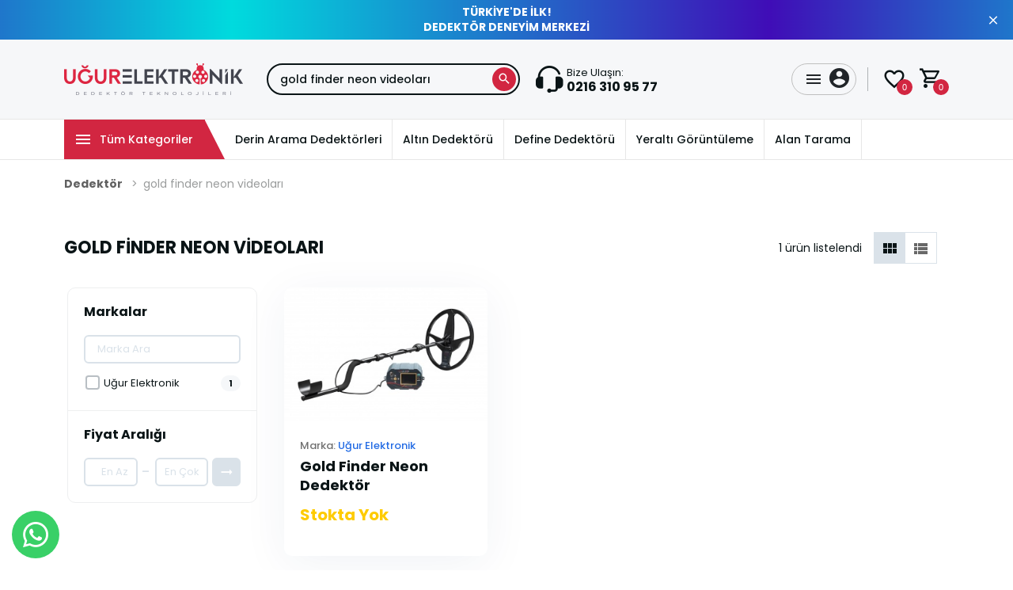

--- FILE ---
content_type: text/html; charset=UTF-8
request_url: https://www.ugurelektronik.com/gold-finder-neon-videolari
body_size: 4907
content:


<!doctype html><html lang="tr"><head> <meta charset="UTF-8"> <meta name="viewport" content="width=device-width, user-scalable=no, initial-scale=1.0, maximum-scale=1.0, minimum-scale=1.0"> <meta http-equiv="X-UA-Compatible" content="ie=edge"> <title>gold finder neon videoları Tanımlı Dedektör Modelleri</title> <meta name="title" content="gold finder neon videoları Tanımlı Dedektör Modelleri"> <meta name="description" content="gold finder neon videoları dedektör modelleri, en uygun güncel fiyatları, özellikleri, kullanıcı yorumları, dedektör videoları ve dedektör teknolojileri."> <meta name="author" content="Uğur Elektronik"/> <meta name="robots" content="index,follow"> <meta name="content-language" content="tr-TR" /> <meta name="publisher" content="Php Storm 2021" /><meta name="google" content="notranslate" /> <link rel="canonical" href="https://www.ugurelektronik.com/gold-finder-neon-videolari" /> <!-- Open Graph / Facebook --> <meta property="og:type" content="website"> <meta property="og:url" content="https://www.ugurelektronik.com/gold-finder-neon-videolari"> <meta property="og:title" content="gold finder neon videoları Tanımlı Dedektör Modelleri"> <meta property="og:description" content="gold finder neon videoları dedektör modelleri, en uygun güncel fiyatları, özellikleri, kullanıcı yorumları, dedektör videoları ve dedektör teknolojileri."> <meta property="og:image" content="https://www.ugurelektronik.com/assets/images/og-logo.jpg"> <!-- Twitter --> <meta property="twitter:card" content="summary_large_image"> <meta property="twitter:url" content="https://www.ugurelektronik.com/gold-finder-neon-videolari"> <meta property="twitter:title" content="gold finder neon videoları Tanımlı Dedektör Modelleri"> <meta property="twitter:description" content="gold finder neon videoları dedektör modelleri, en uygun güncel fiyatları, özellikleri, kullanıcı yorumları, dedektör videoları ve dedektör teknolojileri."> <meta property="twitter:image" content="https://www.ugurelektronik.com/assets/images/og-logo.jpg"> <link rel="apple-touch-icon" sizes="57x57" href="/assets/favicon/apple-icon-57x57.png"> <link rel="apple-touch-icon" sizes="60x60" href="/assets/favicon/apple-icon-60x60.png"> <link rel="apple-touch-icon" sizes="72x72" href="/assets/favicon/apple-icon-72x72.png"> <link rel="apple-touch-icon" sizes="76x76" href="/assets/favicon/apple-icon-76x76.png"> <link rel="apple-touch-icon" sizes="114x114" href="/assets/favicon/apple-icon-114x114.png"> <link rel="apple-touch-icon" sizes="120x120" href="/assets/favicon/apple-icon-120x120.png"> <link rel="apple-touch-icon" sizes="144x144" href="/assets/favicon/apple-icon-144x144.png"> <link rel="apple-touch-icon" sizes="152x152" href="/assets/favicon/apple-icon-152x152.png"> <link rel="apple-touch-icon" sizes="180x180" href="/assets/favicon/apple-icon-180x180.png"> <link rel="icon" type="image/png" sizes="192x192" href="/assets/favicon/android-icon-192x192.png"> <link rel="icon" type="image/png" sizes="32x32" href="/assets/favicon/favicon-32x32.png"> <link rel="icon" type="image/png" sizes="96x96" href="/assets/favicon/favicon-96x96.png"> <link rel="icon" type="image/png" sizes="16x16" href="/assets/favicon/favicon-16x16.png"> <link rel="manifest" href="/assets/favicon/manifest.json"> <meta name="msapplication-TileColor" content="#ffffff"> <meta name="msapplication-TileImage" content="/assets/favicon/ms-icon-144x144.png"> <meta name="theme-color" content="#ffffff"> <link href="/uploads/cache/css/bundle_82b2af9a2131cc0727748f4af1891d12.css?1692344788" rel="stylesheet" type="text/css" media="all"> <link href="https://fonts.googleapis.com/css2?family=Poppins:ital,wght@0,400;0,500;0,700;1,400&display=swap" rel="stylesheet"> <!-- Global site tag (gtag.js) - Google Analytics --><script async src="https://www.googletagmanager.com/gtag/js?id=UA-79938910-2"></script><script>window.dataLayer = window.dataLayer || [];
function gtag(){dataLayer.push(arguments);}
gtag('js', new Date());
gtag('config', 'UA-79938910-2');</script><!-- Google Tag Manager --><script>(function(w,d,s,l,i){w[l]=w[l]||[];w[l].push({'gtm.start':
new Date().getTime(),event:'gtm.js'});var f=d.getElementsByTagName(s)[0],
j=d.createElement(s),dl=l!='dataLayer'?'&l='+l:'';j.async=true;j.src=
'https://www.googletagmanager.com/gtm.js?id='+i+dl;f.parentNode.insertBefore(j,f);
})(window,document,'script','dataLayer','GTM-5K2D83B');</script><!-- End Google Tag Manager --></head><body class="top-bar-opened"><header class=""> <div class="top-bar"> <div> <a href="/antalya-dedektor"> TÜRKİYE'DE İLK!<br> <span>DEDEKTÖR DENEYİM MERKEZİ</span> </a> <div class="top-bar-close"> <i class="icon-clear"></i> </div> </div> </div> <!-- Mobile Header --> <div class="wsmobileheader clearfix"> <div class="wsmobileheadermain"> <a id="wsnavtoggle" class="wsanimated-arrow"><span></span></a> <span class="smllogo"><a href="/"><img src="/assets/images/logo-mobile.png" width="131" height="60" alt="Dedektör" title="Dedektör" /></a></span> <div class="wsmobiletools"> <div class="header-tools"> <div class="header-menu"> <ul> <li> <a class="user-profile" href="/giris"> <i class="icon-account_circle-border"></i> </a> </li> <li> <a href="/favorilerim" data-bs-toggle="tooltip" class="FavoriteBudgetBtn" data-placement="bottom" title="Favorilerim"> <i class="icon-favorite_outline"></i> <div class="commercial-budget">0</div> </a> </li> <li> <a href="/sepetim" data-bs-toggle="tooltip" class="CartBudgetBtn" data-placement="bottom" title="Sepetim"> <i class="icon-shopping_cart-24px"></i> <div class="commercial-budget">0</div> </a> </li> </ul> </div> </div> </div> </div> <div class="wsmobilesearch" id="wsmobilesearch"> <div class="search-top-box"> <form action="" class="searchboxengine" method="get"> <div class="header-search-input"> <input type="text" name="SearchInput" class="search-engine-input" value="gold finder neon videoları" placeholder="Dedektör sitemizde ürün, kategori veya marka ara..."> <button type="submit"><i class="icon-search"></i></button> <div class="search-engine-container"></div> </div> </form> </div> </div> </div> <!-- Mobile Header --> <div class="header-top clearfix"> <div class="container"> <div class="header-logo"> <a href="/" class="logo-dark"> <img src="/assets/images/dedektor-logo.png" width="226" height="40" alt="Dedektör" title="Dedektör"> </a> <a href="/" class="logo-light"> <img src="/assets/images/dedektor.png" width="226" height="40" alt="Dedektör" title="Dedektör"> </a> </div> <div class="header-wrapper"> <div class="header-search"> <div class="search-top-box"> <form action="" class="searchboxengine" method="get"> <div class="header-search-input"> <input type="text" name="SearchInput" class="search-engine-input" value="gold finder neon videoları" placeholder="Dedektör sitemizde ürün, kategori veya marka ara..."> <button type="submit"><i class="icon-search"></i></button> <div class="search-engine-container"></div> </div> </form> </div> </div> <div class="header-phone"> <div class="header-phone-icon"> <i class="icon-headphone"></i> </div> <div class="header-phone-desc"> Bize Ulaşın: <div class="phone-box"> <strong>0216 310 95 77</strong> </div> </div> </div> <div class="header-tools"> <div class="header-profile"> <div class="dropdown user-profile"> <button class="btn dropdown-toggle btn-user-dropdown" type="button" id="Profile" data-bs-toggle="dropdown" aria-haspopup="true" aria-expanded="false"> <span class="hp-user"><i class="icon-menu"></i></span> <span class="hp-user-img"><i class="icon-account_circle"></i></span> </button> <div class="dropdown-menu user-dropdown-menu-login" aria-labelledby="dropdownMenuButton"> <a class="user-menu-item btn btn-primary btn-inline btn-block" href="/giris">Giriş Yap</a> <a class="user-menu-item btn btn-default btn-inline btn-block" href="/uye-ol">Üye Ol</a> </div> </div> </div> <div class="header-menu"> <ul> <li> <a href="/favorilerim" data-bs-toggle="tooltip" class="FavoriteBudgetBtn" data-bs-placement="bottom" title="Favorilerim"> <i class="icon-favorite_outline"></i> <div class="commercial-budget">0</div> </a> </li> <li> <a href="/sepetim" data-bs-toggle="tooltip" class="CartBudgetBtn" data-bs-placement="bottom" title="Sepetim"> <i class="icon-shopping_cart-24px"></i> <div class="commercial-budget">0</div> </a> </li> </ul> </div> </div> </div> </div> </div> <div class="header-navigation"> <div class="container"> <nav class="wsmenu clearfix"> <ul class="wsmenu-list"> <li aria-haspopup="true"><a href="#" class="navtext allCat"><span>Tüm Kategoriler <i class="icon-menu"></i></span></a> <ul class="sub-menu clearfix"> <li><a href="/derin-arama-dedektorleri" title="dedektör">Derin Arama Dedektörleri</a> <div class="wstitemright clearfix"> <div class="wstcontainer"></div> </div> </li> <li><a href="/altin-dedektoru" >Altın Dedektörü</a> <div class="wstitemright clearfix"> <div class="wstcontainer"></div> </div> </li> <li><a href="/define-dedektoru" >Define Dedektörü</a> <div class="wstitemright clearfix"> <div class="wstcontainer"></div> </div> </li> <li><a href="/yeralti-goruntuleme" >Yeraltı Görüntüleme</a> <div class="wstitemright clearfix"> <div class="wstcontainer"></div> </div> </li> <li><a href="/alan-tarama" >Alan Tarama</a> <div class="wstitemright clearfix"> <div class="wstcontainer"></div> </div> </li> <li><a href="/ikinci-el-dedektor" >İkinci El Dedektör</a> <div class="wstitemright clearfix"> <div class="wstcontainer"></div> </div> </li> <li><a href="/yuzey-arama-dedektorleri" >Yüzey Arama Dedektörleri</a> <div class="wstitemright clearfix"> <div class="wstcontainer"></div> </div> </li> <li><a href="/kiralik-dedektor" >Kiralık Dedektör</a> <div class="wstitemright clearfix"> <div class="wstcontainer"></div> </div> </li> <li><a href="/pointer-dedektor" >Pointer Dedektör</a> <div class="wstitemright clearfix"> <div class="wstcontainer"></div> </div> </li> <li><a href="/define-kitaplari" >Define Kitapları</a> <div class="wstitemright clearfix"> <div class="wstcontainer"></div> </div> </li> <li><a href="/su-alti-dedektoru" >Su Altı Dedektörü</a> <div class="wstitemright clearfix"> <div class="wstcontainer"></div> </div> </li> <li><a href="/blog" >Blog</a> <div class="wstitemright clearfix"> <div class="wstcontainer"></div> </div> </li> <li><a href="/video" >Videolar</a> <div class="wstitemright clearfix"> <div class="wstcontainer"></div> </div> </li> <li><a href="https://www.ugurelektronik.com/define-isaretleri-cozumleri-ve-anlamlari" >Define İşaretleri</a> <div class="wstitemright clearfix"> <div class="wstcontainer"></div> </div> </li> </ul> </li> <li aria-haspopup="true"><a href="/derin-arama-dedektorleri" title="dedektör" class="navtext"><span>Derin Arama Dedektörleri</span></a></li> <li aria-haspopup="true"><a href="/altin-dedektoru" class="navtext"><span>Altın Dedektörü</span></a></li> <li aria-haspopup="true"><a href="/define-dedektoru" class="navtext"><span>Define Dedektörü</span></a></li> <li aria-haspopup="true"><a href="/yeralti-goruntuleme" class="navtext"><span>Yeraltı Görüntüleme</span></a></li> <li aria-haspopup="true"><a href="/alan-tarama" class="navtext"><span>Alan Tarama</span></a></li> <li aria-haspopup="true"><a href="/ikinci-el-dedektor" class="navtext"><span>İkinci El Dedektör</span></a></li> </ul> </nav> </div> </div></header><div class="breadcrumb-section"> <div class="container"> <nav aria-label="breadcrumb"> <ol class="breadcrumb"> <li class="breadcrumb-item"><a href="/" title="Dedektör">Dedektör</a></li> <li class="breadcrumb-item active" aria-current="page">gold finder neon videoları</li> </ol> </nav> </div></div><section class="product-search-container" data-searchtype="tag" data-searchquery="dbd46957ed9b6b0ffa84e26104f3ef70"></section><!-- Modal --><div class="modal right fade" id="SideModalBar" data-bs-backdrop="static" data-bs-keyboard="false" tabindex="-1" aria-labelledby="staticBackdropLabel" aria-hidden="true"> <div class="modal-dialog modal-dialog-scrollable"> <div class="modal-content"> <div class="modal-header modal-fixed-header"> <button type="button" class="btn-close" data-bs-dismiss="modal" aria-label="Close"></button> </div> <div class="modal-body"> </div> </div> </div></div><!-- Modal --><div class="modal fade" id="ModalLarge" data-bs-backdrop="static" data-bs-keyboard="false" tabindex="-1" aria-labelledby="staticBackdropLabel" aria-hidden="true"> <div class="modal-dialog modal-dialog-scrollable modal-fullscreen"> <div class="modal-content"> <div class="modal-header modal-fixed-header"> <button type="button" class="btn-close" data-bs-dismiss="modal" aria-label="Close"></button> </div> <div class="modal-body"> </div> </div> </div></div><div class="statictools"> <div class="dropdown"> <button class="dropdown-toggle btn-st-whatsapp" type="button" id="dropdownMenuButton1" data-bs-toggle="dropdown" aria-expanded="false"> <i class="icon-whatsapp"></i> </button> <div class="dropdown-menu" aria-labelledby="dropdownMenuButton1"> <div class="whatsapp-st-container"> <div class="whatsapp-st-head"> <div class="st-body"> Whatsapp Hatlarımız </div> </div> <ul class="st-list"> <li> <a href="https://wa.me/905308944017" target="_blank"> <div class="st-list-item-icon"> <i class="icon-whatsapp"></i> </div> <div> 0530 894 40 17<br> <span>Müşteri Temsilcisi</span> </div> </a> </li> <li> <a href="https://wa.me/905334539577" target="_blank"> <div class="st-list-item-icon"> <i class="icon-whatsapp"></i> </div> <div> 0533 453 95 77<br> <span>Müşteri Temsilcisi</span> </div> </a> </li> <li> <a href="https://wa.me/905539509577" target="_blank"> <div class="st-list-item-icon"> <i class="icon-whatsapp"></i> </div> <div> 0553 950 95 77<br> <span>Müşteri Temsilcisi</span> </div> </a> </li> <li class="py-3"> <strong>Antalya Şubemiz</strong> </li> <li> <a href="https://wa.me/905370623677" target="_blank"> <div class="st-list-item-icon"> <i class="icon-whatsapp"></i> </div> <div> 0537 062 36 77<br> <span>Antalya Şubemiz</span> </div> </a> </li> </ul> </div> </div> </div></div><footer> <div class="footer-top-menu"> <div class="container"> <div class="row"> <div class="col-12"> <ul class="footer-top-menu-list"> <li class="icon-box"><i class="icon-headphone"></i></li> <li><a href="/tel/+905308944017">0530 894 40 17</a></li> <li><a href="/tel/+905334539577">0533 453 95 77</a></li> <li><a href="/tel/+905539509577">0553 950 95 77</a></li> <li><a href="/tel/+902163109577">0216 310 95 77</a></li> </ul> </div> </div> </div> </div> <div class="footer-body"> <div class="footer-left"> <div class="footer-container"> <div class="footer-logo"> <a href="/"><img src="/assets/images/dedektor-logo.png" width="226" height="40" alt="Dedektör" title="Dedektör"></a> </div> <ul class="footer-contact-info"> <li> <span class="fc-col">E:</span> <a href="mailto:info@ugurelektronik.com">info@ugurelektronik.com</a> </li> <li> <span class="fc-col">A:</span> <span>Bulgurlu Mahallesi Hacılar Sokak No 14 K2 Üsküdar İstanbul</span> </li> </ul><!-- <div class="social-box">--><!-- --><!-- <a href="--><!--" class="social-icon" target="_blank" rel="nofollow"><i class="icon-facebook1"></i></a>--><!-- --><!-- --><!-- <a href="--><!--" class="social-icon" target="_blank" rel="nofollow"><i class="icon-instagram"></i></a>--><!-- --><!-- --><!-- <a href="--><!--" class="social-icon" target="_blank" rel="nofollow"><i class="icon-twitter"></i></a>--><!-- --><!-- --><!-- <a href="--><!--" class="social-icon" target="_blank" rel="nofollow"><i class="icon-youtube"></i></a>--><!-- --><!-- --><!-- <a href="--><!--" class="social-icon" target="_blank" rel="nofollow"><i class="icon-linkedin2"></i></a>--><!-- --><!-- --><!-- <a href="--><!--" class="social-icon" target="_blank" rel="nofollow"><i class="icon-pinterest2"></i></a>--><!-- --><!-- </div>--> </div> </div> <div class="footer-right"> <div class="footer-container"> <div class="row"> <div class="col-lg-4"> <ul class="footer-menu"> <li> <p><b>Kategoriler</b></p> </li> <li> <a href="/derin-arama-dedektorleri" title="dedektör">Dedektör</a> </li> <li> <a href="/yuzey-arama-dedektorleri" >Yüzey Arama Dedektörleri</a> </li> <li> <a href="/yeralti-goruntuleme" >Yeraltı Görüntüleme</a> </li> <li> <a href="/pointer-dedektor" >Pointer Dedektör</a> </li> <li> <a href="/alan-tarama" >Alan Tarama</a> </li> <li> <a href="/ikinci-el-dedektor" >İkinci El Dedektör</a> </li> <li> <a href="/kiralik-dedektor" >Kiralık Dedektör</a> </li> <li> <a href="/define-kitaplari" >Define Kitapları</a> </li> <li> <a href="/su-alti-dedektoru" >Su Altı Dedektörü</a> </li> <li> <a href="/aksesuarlar" >Aksesuarlar</a> </li> <li> <a href="/define-isaretleri-cozumleri-ve-anlamlari">Define İşaretleri</a> </li> </ul> </div> <div class="col-lg-4"> <ul class="footer-menu"> <li> <p><b>Gizlilik</b></p> </li> <li> <a href="/satis-sozlesmesi">Satış Sözleşmesi</a> </li> <li> <a href="/gizlilik-ilkesi">Gizlilik İlkesi</a> </li> <li> <a href="/uyelik-sozlesmesi">Üyelik Sözleşmesi</a> </li> <li> <a href="/cerez-politikasi">Çerez Politikası</a> </li> <li> <a href="/aydinlatma-metni">Aydınlatma Metni</a> </li> <li> <a href="/sertifikalarimiz">Sertifikalarımız</a> </li> </ul> </div> <div class="col-lg-4"> <ul class="footer-menu footer-menu-large"> <li> <a href="/kurumsal">Kurumsal</a> </li> <li> <a href="/blog">Blog</a> </li> <li> <a href="/video">Video Galeri</a> </li> <li> <a href="/sik-sorulan-sorular">Sık Sorulan Sorular</a> </li> <li> <a href="/oneri-ve-sikayet">Öneri ve Şikayet</a> </li> <li> <a href="/iletisim">İletişim</a> </li> </ul> </div> <div class="col-lg-12"> <div class="banka-logo"> <img src="/assets/images/banka-logo.png" width="699" height="28" alt="Banka Logoları"> </div> </div> </div> </div> </div> </div> <div class="footer-bottom"> @2024 Uğur Elektronik - <a href="https://www.ugurelektronik.com/" title="Dedektör Fiyatları">Dedektör Fiyatları</a> - <a href="https://www.ugurelektronik.com/" title="Dedektör">Dedektör</a> - <a href="https://www.ugurelektronik.com/" title="Define Dedektörü">Define Dedektörü</a> - <a href="https://www.ugurelektronik.com/" title="Dedektör">Dedektor</a> - <a href="https://www.ugurelektronik.com/" title="Altın Dedektörü">Altın Dedektörü</a> </div></footer><script src="/uploads/cache/js/bundle_20859f0df693b846cd99fdbb4c00690b.js?1692344788"></script><!-- Meta Pixel Code --><script>!function(f,b,e,v,n,t,s)
{if(f.fbq)return;n=f.fbq=function(){n.callMethod?
n.callMethod.apply(n,arguments):n.queue.push(arguments)};
if(!f._fbq)f._fbq=n;n.push=n;n.loaded=!0;n.version='2.0';
n.queue=[];t=b.createElement(e);t.async=!0;
t.src=v;s=b.getElementsByTagName(e)[0];
s.parentNode.insertBefore(t,s)}(window, document,'script',
'https://connect.facebook.net/en_US/fbevents.js');
fbq('init', '1554406481821063');
fbq('track', 'PageView');</script><noscript><img height="1" width="1" style="display:none"
src="https://www.facebook.com/tr?id=1554406481821063&ev=PageView&noscript=1"
/></noscript><!-- End Meta Pixel Code --> <!--Start of Tawk.to Script--> <script type="text/javascript"> var Tawk_API=Tawk_API||{}, Tawk_LoadStart=new Date(); (function(){ var s1=document.createElement("script"),s0=document.getElementsByTagName("script")[0]; s1.async=true; s1.src='https://embed.tawk.to/5d41b0d97d27204601c89a2c/default'; s1.charset='UTF-8'; s1.setAttribute('crossorigin','*'); s0.parentNode.insertBefore(s1,s0); })(); </script> <!--End of Tawk.to Script--> <script src="/assets/js/search-result.js"></script></body></html>

--- FILE ---
content_type: text/html; charset=UTF-8
request_url: https://www.ugurelektronik.com/arama-sonuc-listesi
body_size: 1922
content:




<div class="product-search-title">
    <div class="container">
        <div class="row">
            <div class="col-lg-6 col-md-12">
                <h1 class="page-title">gold finder neon videoları</h1>
            </div>
            <div class="col-lg-6 col-md-12">
                <div class="sort-tool-box clearfix">
                    <div class="product-count-title">1 ürün listelendi</div>
                    <div class="sort-tool-box-body">
                        <div class="product-list-group clearfix">
                            <button class="product-list-button active" data-val="grid-3">
                                <i class="icon icon-view_module"></i>
                            </button>
                            <button class="product-list-button" data-val="grid-4">
                                <i class="icon icon-view_comfy"></i>
                            </button>
                            <button class="product-list-button" data-val="grid-wide">
                                <i class="icon icon-view_list"></i>
                            </button>
                        </div>
                        <div class="product-sort-group">
                            <select class="selectpicker">
                                <option>Sıralama</option>
                                <option>En Yeniler</option>
                                <option>Önce En Yüksek Fiyat</option>
                                <option>Önce En Düşük Fiyat</option>
                                <option>Çok Satanlar</option>
                            </select>
                        </div>
                        <div class="product-mobile-filter" id="product-mobile-filter">
                            <button class="product-mobile-filter-btn btn btn-default btn-flat btn-border">
                                <i class="icon-filter_list"></i> Filtre
                            </button>
                        </div>
                    </div>
                </div>
            </div>
        </div>
    </div>
</div>

<div class="product-search-list">
    <div class="container">
        <div class="row">
            <!--            SIDE-->
            <div class="sk-col-side" id="sl-col">
                <div class="sk-col-side-header clearfix">
                    <span class="filter-close" id="sk-col-side-close"><i class="icon-cross"></i></span> <h4>Filtre</h4>
                    <span class="filter-refresh"><i class="icon-refresh"></i> Temizle</span>
                </div>
                <div class="filter-box">
                    
                                        <div class="filter-section">
                        <h3 class="filter-title">Markalar</h3>
                        <div class="filter-section-body">
                            <div class="filter-form-control">
                                <input type="text" class="filter-input search-filter-input" data-id="filter__brand__list" placeholder="Marka Ara">
                            </div>
                            <div class="filter-section-list check-control mt-scrollbar" id="filter__brand__list">
                                                                    <div class="filter-section-item" id="item-d6c940dc511e1ab04b6b843365b730153977">
                                        <div class="form-check">
                                            <input class="form-check-input form-check-input-mini filter__brand" name="BrandFilter[]"  type="checkbox" value="d6c940dc511e1ab04b6b843365b73015" id="brand-filter-d6c940dc511e1ab04b6b843365b730153977">
                                            <label class="form-check-label" for="brand-filter-d6c940dc511e1ab04b6b843365b730153977">
                                                <span class="check-text">Uğur Elektronik</span>
                                                <span class="badge badge-light">1</span>
                                            </label>
                                        </div>
                                    </div>
                                                            </div>
                        </div>
                    </div>
                    
                    <div class="filter-section">
                        <h3 class="filter-title">Fiyat Aralığı</h3>
                        <div class="filter-section-body">
                            <div class="filter-form-control filter-form-group clearfix pb-0">
                                <input type="text" class="filter-input filter-price-inp" name="MinPriceInp" placeholder="En Az" value="" data-inputmask="'alias': 'numeric', 'groupSeparator':',', 'digits': 0, 'digitsOptional': false, 'suffix': '', 'placeholder': '0'" data-mask="">
                                <span class="seperator">-</span>
                                <input type="text" class="filter-input filter-price-inp" name="MaxPriceInp" placeholder="En Çok" value="" data-inputmask="'alias': 'numeric', 'groupSeparator':',', 'digits': 0, 'digitsOptional': false, 'suffix': '', 'placeholder': '0'" data-mask="">
                                <button class="filter-btn filter-price-btn"><i class="icon-arrow_right_alt"></i></button>
                            </div>
                        </div>
                    </div>
                </div>
                <div class="sk-col-side-foot">
                    <button type="submit" class="btn btn-red btn-block btn-filter-mobile">Filtrele</button>
                </div>
            </div>
            <!--            CONTENT-->
            <div class="sk-col-content" id="sr-col">
                <div class="product-list-container grid-3">
                    <div class="row">
                                                        <div class="product-col">
                                    <div class="sk-product-item clearfix">
                                        <div class="sk-product-img">
                                            <a href="/gold-finder-neon">
                                                                                                <img class="lazyload" src="/assets/images/blank.gif" data-src="/uploads/files/325-215/gold-finder-neon-1-8202e3.jpg" alt="Gold Finder Neon Dedektör">
                                            </a>
                                        </div>
                                        <div class="sk-product-body">
                                            <div class="sk-product-brand">
                                                Marka: <a href="/ugur-elektronik">Uğur Elektronik</a>
                                            </div>
                                            <div class="sk-product-title">
                                                <a href="/gold-finder-neon"><h3>Gold Finder Neon Dedektör</h3></a>
                                            </div>
                                                                                                                                        <div class="sk-product-price">
                                                    <span class="dsc-price dsc-warning">Stokta Yok</span>
                                                </div>
                                                                                                                                </div>
                                        <div class="sk-product-foot">
                                                                                                                                                            </div>
                                    </div>
                                </div>
                            
                    </div>

                                    </div>
            </div>
        </div>
    </div>
</div>


--- FILE ---
content_type: application/javascript
request_url: https://www.ugurelektronik.com/assets/js/search-result.js
body_size: 1472
content:
 function stickyInit() {
    $(".sk-col-side, .sk-col-content").theiaStickySidebar({
        additionalMarginTop: 30,
        additionalMarginBottom: 0
    });
}
stickyInit();

var GetProductCookie = getCookie("productgrid");
if(GetProductCookie != '') {
    productGrid(GetProductCookie);
}

function productGrid(GridVal) {
    $(".product-list-button").removeClass("active");
    $('.product-list-button[data-val="' + GridVal + '"]').addClass("active");
    $(".product-list-container").attr("class","product-list-container " + GridVal);
}

$(window).resize(function (e) {
    WindowResize();
});

function WindowResize() {
    var WindowWidth = $(window).width();
    if (WindowWidth <= 1330) {
        SelectListButton = $(".product-list-button.active").attr("data-val");
        if (SelectListButton === "grid-4") {
            $(".product-list-button").removeClass("active");
            $('.product-list-button[data-val="grid-3"]').addClass("active");
            productGrid("grid-3")
        }
    }

    if(WindowWidth <= 1199) {
        $('.product-list-button[data-val="grid-3"]').html('<i class="icon icon-grid-2"></i>');
    } else {
        $('.product-list-button[data-val="grid-3"]').html('<i class="icon icon-view_module"></i>');
    }
}
$(document).on("click",".product-list-button", function() {
    var GridVal = $(this).attr("data-val");
    productGrid(GridVal);
    setCookie("productgrid", GridVal, 3);
    GetProductCookie = GridVal;
});

$(document).on("click","#product-mobile-filter", function() {
    $("body").addClass("no-scroll-mobile");
    $(".sk-col-side").addClass("fixed-box");
});

$(window).resize(function() {
    var WindowWidth = $(window).width();
    if (WindowWidth >= 992) {
        $(".sk-col-side").removeClass("fixed-box");
    }
});

$(document).on("click", "#sk-col-side-close", function () {
    $("body").removeClass("no-scroll-mobile");
    $(".sk-col-side").removeClass("fixed-box");
});

$(document).on("click", ".fixed-box .filter-box .filter-section h3.filter-title", function () {
    $(".sk-col-side.fixed-box .filter-section-body:not(.mobile-visibility)").not($(this).next(".sk-col-side.fixed-box .filter-section-body:not(.mobile-visibility)")).slideUp(500);
    $(this).next(".sk-col-side.fixed-box .filter-section-body:not(.mobile-visibility)").slideToggle(500);
});

function ProductSearchListInit() {
    var SearchType = $(".product-search-container").attr("data-searchtype");
    var SearchQuery = $(".product-search-container").attr("data-searchquery");
    var SearchUrl = encodeURIComponent($(location).attr('href'));
    $.ajax({
        type:'POST',
        url:"/arama-sonuc-listesi",
        data:{ SearchType:SearchType, SearchQuery:SearchQuery, SearchUrl:SearchUrl },
        beforeSend: function() {
            $(".product-search-container").html(loadingBox);
        },
        success: function(response){
            $(".product-search-container").html(response);
            maskInit();
            KeyPressInit();
            stickyInit();
            LazyLoadInit();
            CollectiveProduct();
            $(window).on("load", function () {
                $(".mt-scrollbar").mCustomScrollbar({
                    theme: "dark"
                });
            });
            $("body").removeClass("no-scroll-mobile");
            if(GetProductCookie != '') {
                productGrid(GetProductCookie);
            }
        }
    });
}

if($(".product-search-container").length > 0) {
    ProductSearchListInit();
}


function SearchFilter() {
    var GetUrl = encodeURIComponent($(location).attr('href'));
    var Brands = [];

    var MinPrice = parseInt($(".filter-price-inp[name=MinPriceInp]").val());
    var MaxPrice = parseInt($(".filter-price-inp[name=MaxPriceInp]").val());


    $(".filter__brand:checked").each(function() {
        Brands.push($(this).val());
    });

    $.ajax({
        url: "/arama-sonuc-filtre",
        type: 'post',
        dataType: "json",
        data: {
            GetUrl:GetUrl, Brands: Brands, MinPrice:MinPrice, MaxPrice:MaxPrice
        },
        success: function( data ) {
            history.pushState({}, '', decodeURIComponent(data.FilterValue));
            ProductSearchListInit();
        }
    });
}

$(document).on("change", ".sk-col-side:not(.fixed-box) .filter__brand", function() {
    SearchFilter();
});

$(document).on('focus','.filter-price-inp:text', function() {
    $(this).on("mouseup.a keyup.a", function(e){
        $(this).off("mouseup.a keyup.a").select();
    });
});


$(document).on("click", ".filter-price-btn", function(e) {
    e.preventDefault();
    SearchFilter();
});

$(document).on("click", ".btn-filter-mobile", function(e) {
    e.preventDefault();
    SearchFilter();
});

function KeyPressInit() {
    $('.filter-price-inp').keypress(function (event) {
        var keycode = (event.keyCode ? event.keyCode : event.which);
        if (keycode == '13') {
            SearchFilter();
        }
    });
}


$(document).on("keyup",".search-filter-input", function() {
    var SelectInp = $(this).attr("data-id");
    var SearchVal = $(this).val().toLowerCase();
    // $("#" + SelectInp).find(".filter-section-item .check-text").text();
    if(SearchVal.length > 0) {

        $("#" + SelectInp).find(".filter-section-item").each(function() {
            var ItemVal = $(this).find(".check-text").text().toLowerCase();

            var SearchResult = ItemVal.indexOf(SearchVal);
            if(SearchResult == -1) {
                $(this).hide();
            }
            else{
                $(this).show();
            }

        });
    } else {
        $("#" + SelectInp).find(".filter-section-item").show();
    }
});
